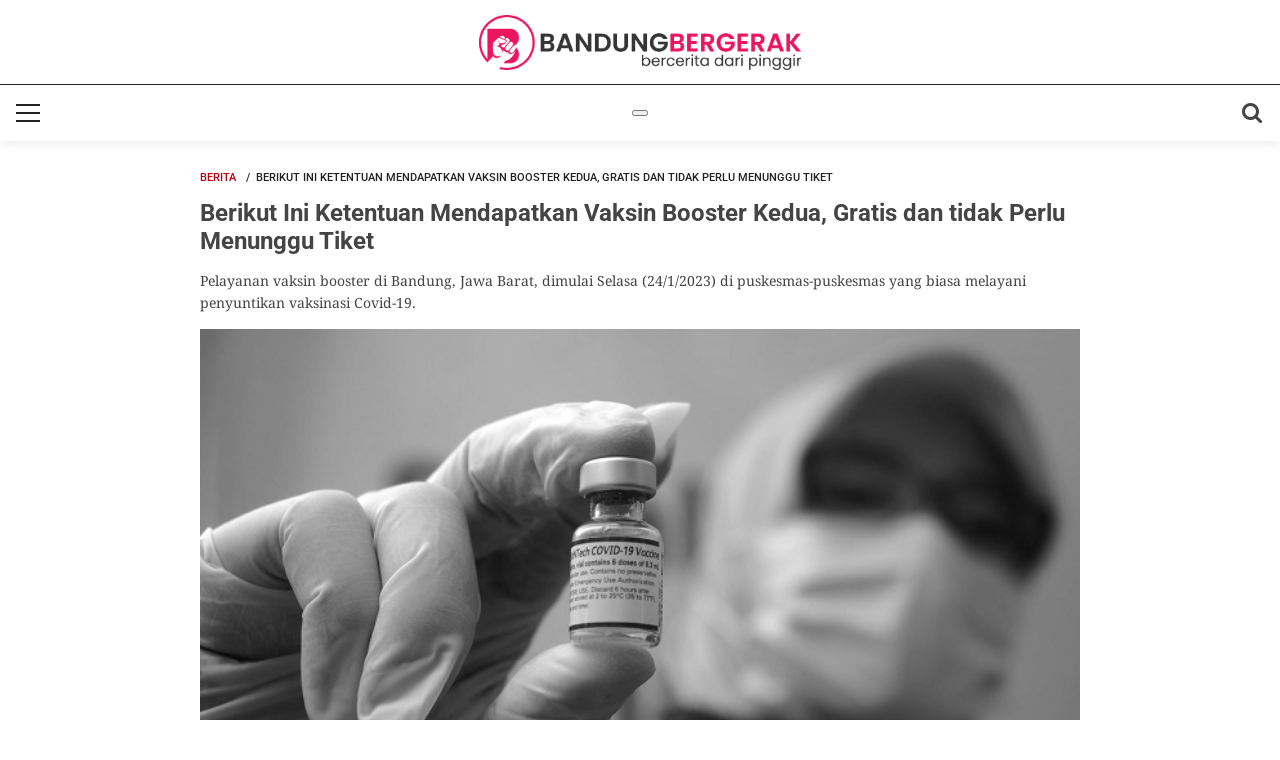

--- FILE ---
content_type: text/html; charset=UTF-8
request_url: https://bandungbergerak.id/article/detail/14956/berikut-ini-ketentuan-mendapatkan-vaksin-booster-kedua-gratis-dan-tidak-perlu-menunggu-tiket
body_size: 10690
content:
<!doctype html>
<html lang="id-ID" class="no-js">

<head>
    <meta charset="UTF-8">
    <meta http-equiv="X-UA-Compatible" content="IE=Edge">
    <meta name="viewport" content="width=device-width, initial-scale=1">
    <meta name="msvalidate.01" content="AEB32720EA67A785260953522863F177" />
    <link rel="stylesheet" href="https://bandungbergerak.id/assets/css/mybase.css?v=1.6" type="text/css" media="screen" /> <!-- CSS reset -->
    <link rel="stylesheet" href="https://bandungbergerak.id/assets/css/font-awesome.css" type="text/css" media="screen" />
    <link rel="stylesheet" href="https://bandungbergerak.id/assets/css/slider.css" type="text/css" media="screen" />
    <link rel="stylesheet" href="https://bandungbergerak.id/assets/css/menu-mobile.css" type="text/css" media="screen" />
    <link rel="stylesheet" href="https://bandungbergerak.id/assets/css/mobile.css?v=1.1" type="text/css" media="screen" />
    <link rel="shortcut icon" href="https://bandungbergerak.id/assets/images/BANLOGO BB ICON ONLY TRANSPARANT (1).png" type="image/x-icon">
    
    <style type="text/css">@font-face {font-family:Noto Serif;font-style:normal;font-weight:400;src:url(/cf-fonts/v/noto-serif/5.0.18/latin/wght/normal.woff2);unicode-range:U+0000-00FF,U+0131,U+0152-0153,U+02BB-02BC,U+02C6,U+02DA,U+02DC,U+0304,U+0308,U+0329,U+2000-206F,U+2074,U+20AC,U+2122,U+2191,U+2193,U+2212,U+2215,U+FEFF,U+FFFD;font-display:swap;}@font-face {font-family:Noto Serif;font-style:normal;font-weight:400;src:url(/cf-fonts/v/noto-serif/5.0.18/latin-ext/wght/normal.woff2);unicode-range:U+0100-02AF,U+0304,U+0308,U+0329,U+1E00-1E9F,U+1EF2-1EFF,U+2020,U+20A0-20AB,U+20AD-20CF,U+2113,U+2C60-2C7F,U+A720-A7FF;font-display:swap;}@font-face {font-family:Noto Serif;font-style:normal;font-weight:400;src:url(/cf-fonts/v/noto-serif/5.0.18/vietnamese/wght/normal.woff2);unicode-range:U+0102-0103,U+0110-0111,U+0128-0129,U+0168-0169,U+01A0-01A1,U+01AF-01B0,U+0300-0301,U+0303-0304,U+0308-0309,U+0323,U+0329,U+1EA0-1EF9,U+20AB;font-display:swap;}@font-face {font-family:Noto Serif;font-style:normal;font-weight:400;src:url(/cf-fonts/v/noto-serif/5.0.18/greek/wght/normal.woff2);unicode-range:U+0370-03FF;font-display:swap;}@font-face {font-family:Noto Serif;font-style:normal;font-weight:400;src:url(/cf-fonts/v/noto-serif/5.0.18/cyrillic-ext/wght/normal.woff2);unicode-range:U+0460-052F,U+1C80-1C88,U+20B4,U+2DE0-2DFF,U+A640-A69F,U+FE2E-FE2F;font-display:swap;}@font-face {font-family:Noto Serif;font-style:normal;font-weight:400;src:url(/cf-fonts/v/noto-serif/5.0.18/greek-ext/wght/normal.woff2);unicode-range:U+1F00-1FFF;font-display:swap;}@font-face {font-family:Noto Serif;font-style:normal;font-weight:400;src:url(/cf-fonts/v/noto-serif/5.0.18/cyrillic/wght/normal.woff2);unicode-range:U+0301,U+0400-045F,U+0490-0491,U+04B0-04B1,U+2116;font-display:swap;}@font-face {font-family:Noto Serif;font-style:normal;font-weight:700;src:url(/cf-fonts/v/noto-serif/5.0.18/greek/wght/normal.woff2);unicode-range:U+0370-03FF;font-display:swap;}@font-face {font-family:Noto Serif;font-style:normal;font-weight:700;src:url(/cf-fonts/v/noto-serif/5.0.18/latin/wght/normal.woff2);unicode-range:U+0000-00FF,U+0131,U+0152-0153,U+02BB-02BC,U+02C6,U+02DA,U+02DC,U+0304,U+0308,U+0329,U+2000-206F,U+2074,U+20AC,U+2122,U+2191,U+2193,U+2212,U+2215,U+FEFF,U+FFFD;font-display:swap;}@font-face {font-family:Noto Serif;font-style:normal;font-weight:700;src:url(/cf-fonts/v/noto-serif/5.0.18/latin-ext/wght/normal.woff2);unicode-range:U+0100-02AF,U+0304,U+0308,U+0329,U+1E00-1E9F,U+1EF2-1EFF,U+2020,U+20A0-20AB,U+20AD-20CF,U+2113,U+2C60-2C7F,U+A720-A7FF;font-display:swap;}@font-face {font-family:Noto Serif;font-style:normal;font-weight:700;src:url(/cf-fonts/v/noto-serif/5.0.18/greek-ext/wght/normal.woff2);unicode-range:U+1F00-1FFF;font-display:swap;}@font-face {font-family:Noto Serif;font-style:normal;font-weight:700;src:url(/cf-fonts/v/noto-serif/5.0.18/vietnamese/wght/normal.woff2);unicode-range:U+0102-0103,U+0110-0111,U+0128-0129,U+0168-0169,U+01A0-01A1,U+01AF-01B0,U+0300-0301,U+0303-0304,U+0308-0309,U+0323,U+0329,U+1EA0-1EF9,U+20AB;font-display:swap;}@font-face {font-family:Noto Serif;font-style:normal;font-weight:700;src:url(/cf-fonts/v/noto-serif/5.0.18/cyrillic-ext/wght/normal.woff2);unicode-range:U+0460-052F,U+1C80-1C88,U+20B4,U+2DE0-2DFF,U+A640-A69F,U+FE2E-FE2F;font-display:swap;}@font-face {font-family:Noto Serif;font-style:normal;font-weight:700;src:url(/cf-fonts/v/noto-serif/5.0.18/cyrillic/wght/normal.woff2);unicode-range:U+0301,U+0400-045F,U+0490-0491,U+04B0-04B1,U+2116;font-display:swap;}@font-face {font-family:Roboto;font-style:normal;font-weight:100;src:url(/cf-fonts/s/roboto/5.0.11/latin-ext/100/normal.woff2);unicode-range:U+0100-02AF,U+0304,U+0308,U+0329,U+1E00-1E9F,U+1EF2-1EFF,U+2020,U+20A0-20AB,U+20AD-20CF,U+2113,U+2C60-2C7F,U+A720-A7FF;font-display:swap;}@font-face {font-family:Roboto;font-style:normal;font-weight:100;src:url(/cf-fonts/s/roboto/5.0.11/latin/100/normal.woff2);unicode-range:U+0000-00FF,U+0131,U+0152-0153,U+02BB-02BC,U+02C6,U+02DA,U+02DC,U+0304,U+0308,U+0329,U+2000-206F,U+2074,U+20AC,U+2122,U+2191,U+2193,U+2212,U+2215,U+FEFF,U+FFFD;font-display:swap;}@font-face {font-family:Roboto;font-style:normal;font-weight:100;src:url(/cf-fonts/s/roboto/5.0.11/vietnamese/100/normal.woff2);unicode-range:U+0102-0103,U+0110-0111,U+0128-0129,U+0168-0169,U+01A0-01A1,U+01AF-01B0,U+0300-0301,U+0303-0304,U+0308-0309,U+0323,U+0329,U+1EA0-1EF9,U+20AB;font-display:swap;}@font-face {font-family:Roboto;font-style:normal;font-weight:100;src:url(/cf-fonts/s/roboto/5.0.11/cyrillic/100/normal.woff2);unicode-range:U+0301,U+0400-045F,U+0490-0491,U+04B0-04B1,U+2116;font-display:swap;}@font-face {font-family:Roboto;font-style:normal;font-weight:100;src:url(/cf-fonts/s/roboto/5.0.11/greek-ext/100/normal.woff2);unicode-range:U+1F00-1FFF;font-display:swap;}@font-face {font-family:Roboto;font-style:normal;font-weight:100;src:url(/cf-fonts/s/roboto/5.0.11/greek/100/normal.woff2);unicode-range:U+0370-03FF;font-display:swap;}@font-face {font-family:Roboto;font-style:normal;font-weight:100;src:url(/cf-fonts/s/roboto/5.0.11/cyrillic-ext/100/normal.woff2);unicode-range:U+0460-052F,U+1C80-1C88,U+20B4,U+2DE0-2DFF,U+A640-A69F,U+FE2E-FE2F;font-display:swap;}@font-face {font-family:Roboto;font-style:normal;font-weight:300;src:url(/cf-fonts/s/roboto/5.0.11/latin/300/normal.woff2);unicode-range:U+0000-00FF,U+0131,U+0152-0153,U+02BB-02BC,U+02C6,U+02DA,U+02DC,U+0304,U+0308,U+0329,U+2000-206F,U+2074,U+20AC,U+2122,U+2191,U+2193,U+2212,U+2215,U+FEFF,U+FFFD;font-display:swap;}@font-face {font-family:Roboto;font-style:normal;font-weight:300;src:url(/cf-fonts/s/roboto/5.0.11/cyrillic-ext/300/normal.woff2);unicode-range:U+0460-052F,U+1C80-1C88,U+20B4,U+2DE0-2DFF,U+A640-A69F,U+FE2E-FE2F;font-display:swap;}@font-face {font-family:Roboto;font-style:normal;font-weight:300;src:url(/cf-fonts/s/roboto/5.0.11/latin-ext/300/normal.woff2);unicode-range:U+0100-02AF,U+0304,U+0308,U+0329,U+1E00-1E9F,U+1EF2-1EFF,U+2020,U+20A0-20AB,U+20AD-20CF,U+2113,U+2C60-2C7F,U+A720-A7FF;font-display:swap;}@font-face {font-family:Roboto;font-style:normal;font-weight:300;src:url(/cf-fonts/s/roboto/5.0.11/vietnamese/300/normal.woff2);unicode-range:U+0102-0103,U+0110-0111,U+0128-0129,U+0168-0169,U+01A0-01A1,U+01AF-01B0,U+0300-0301,U+0303-0304,U+0308-0309,U+0323,U+0329,U+1EA0-1EF9,U+20AB;font-display:swap;}@font-face {font-family:Roboto;font-style:normal;font-weight:300;src:url(/cf-fonts/s/roboto/5.0.11/greek-ext/300/normal.woff2);unicode-range:U+1F00-1FFF;font-display:swap;}@font-face {font-family:Roboto;font-style:normal;font-weight:300;src:url(/cf-fonts/s/roboto/5.0.11/cyrillic/300/normal.woff2);unicode-range:U+0301,U+0400-045F,U+0490-0491,U+04B0-04B1,U+2116;font-display:swap;}@font-face {font-family:Roboto;font-style:normal;font-weight:300;src:url(/cf-fonts/s/roboto/5.0.11/greek/300/normal.woff2);unicode-range:U+0370-03FF;font-display:swap;}@font-face {font-family:Roboto;font-style:normal;font-weight:400;src:url(/cf-fonts/s/roboto/5.0.11/vietnamese/400/normal.woff2);unicode-range:U+0102-0103,U+0110-0111,U+0128-0129,U+0168-0169,U+01A0-01A1,U+01AF-01B0,U+0300-0301,U+0303-0304,U+0308-0309,U+0323,U+0329,U+1EA0-1EF9,U+20AB;font-display:swap;}@font-face {font-family:Roboto;font-style:normal;font-weight:400;src:url(/cf-fonts/s/roboto/5.0.11/cyrillic/400/normal.woff2);unicode-range:U+0301,U+0400-045F,U+0490-0491,U+04B0-04B1,U+2116;font-display:swap;}@font-face {font-family:Roboto;font-style:normal;font-weight:400;src:url(/cf-fonts/s/roboto/5.0.11/cyrillic-ext/400/normal.woff2);unicode-range:U+0460-052F,U+1C80-1C88,U+20B4,U+2DE0-2DFF,U+A640-A69F,U+FE2E-FE2F;font-display:swap;}@font-face {font-family:Roboto;font-style:normal;font-weight:400;src:url(/cf-fonts/s/roboto/5.0.11/latin/400/normal.woff2);unicode-range:U+0000-00FF,U+0131,U+0152-0153,U+02BB-02BC,U+02C6,U+02DA,U+02DC,U+0304,U+0308,U+0329,U+2000-206F,U+2074,U+20AC,U+2122,U+2191,U+2193,U+2212,U+2215,U+FEFF,U+FFFD;font-display:swap;}@font-face {font-family:Roboto;font-style:normal;font-weight:400;src:url(/cf-fonts/s/roboto/5.0.11/latin-ext/400/normal.woff2);unicode-range:U+0100-02AF,U+0304,U+0308,U+0329,U+1E00-1E9F,U+1EF2-1EFF,U+2020,U+20A0-20AB,U+20AD-20CF,U+2113,U+2C60-2C7F,U+A720-A7FF;font-display:swap;}@font-face {font-family:Roboto;font-style:normal;font-weight:400;src:url(/cf-fonts/s/roboto/5.0.11/greek/400/normal.woff2);unicode-range:U+0370-03FF;font-display:swap;}@font-face {font-family:Roboto;font-style:normal;font-weight:400;src:url(/cf-fonts/s/roboto/5.0.11/greek-ext/400/normal.woff2);unicode-range:U+1F00-1FFF;font-display:swap;}@font-face {font-family:Roboto;font-style:normal;font-weight:500;src:url(/cf-fonts/s/roboto/5.0.11/latin/500/normal.woff2);unicode-range:U+0000-00FF,U+0131,U+0152-0153,U+02BB-02BC,U+02C6,U+02DA,U+02DC,U+0304,U+0308,U+0329,U+2000-206F,U+2074,U+20AC,U+2122,U+2191,U+2193,U+2212,U+2215,U+FEFF,U+FFFD;font-display:swap;}@font-face {font-family:Roboto;font-style:normal;font-weight:500;src:url(/cf-fonts/s/roboto/5.0.11/greek/500/normal.woff2);unicode-range:U+0370-03FF;font-display:swap;}@font-face {font-family:Roboto;font-style:normal;font-weight:500;src:url(/cf-fonts/s/roboto/5.0.11/vietnamese/500/normal.woff2);unicode-range:U+0102-0103,U+0110-0111,U+0128-0129,U+0168-0169,U+01A0-01A1,U+01AF-01B0,U+0300-0301,U+0303-0304,U+0308-0309,U+0323,U+0329,U+1EA0-1EF9,U+20AB;font-display:swap;}@font-face {font-family:Roboto;font-style:normal;font-weight:500;src:url(/cf-fonts/s/roboto/5.0.11/latin-ext/500/normal.woff2);unicode-range:U+0100-02AF,U+0304,U+0308,U+0329,U+1E00-1E9F,U+1EF2-1EFF,U+2020,U+20A0-20AB,U+20AD-20CF,U+2113,U+2C60-2C7F,U+A720-A7FF;font-display:swap;}@font-face {font-family:Roboto;font-style:normal;font-weight:500;src:url(/cf-fonts/s/roboto/5.0.11/cyrillic/500/normal.woff2);unicode-range:U+0301,U+0400-045F,U+0490-0491,U+04B0-04B1,U+2116;font-display:swap;}@font-face {font-family:Roboto;font-style:normal;font-weight:500;src:url(/cf-fonts/s/roboto/5.0.11/cyrillic-ext/500/normal.woff2);unicode-range:U+0460-052F,U+1C80-1C88,U+20B4,U+2DE0-2DFF,U+A640-A69F,U+FE2E-FE2F;font-display:swap;}@font-face {font-family:Roboto;font-style:normal;font-weight:500;src:url(/cf-fonts/s/roboto/5.0.11/greek-ext/500/normal.woff2);unicode-range:U+1F00-1FFF;font-display:swap;}@font-face {font-family:Roboto;font-style:normal;font-weight:700;src:url(/cf-fonts/s/roboto/5.0.11/latin/700/normal.woff2);unicode-range:U+0000-00FF,U+0131,U+0152-0153,U+02BB-02BC,U+02C6,U+02DA,U+02DC,U+0304,U+0308,U+0329,U+2000-206F,U+2074,U+20AC,U+2122,U+2191,U+2193,U+2212,U+2215,U+FEFF,U+FFFD;font-display:swap;}@font-face {font-family:Roboto;font-style:normal;font-weight:700;src:url(/cf-fonts/s/roboto/5.0.11/greek/700/normal.woff2);unicode-range:U+0370-03FF;font-display:swap;}@font-face {font-family:Roboto;font-style:normal;font-weight:700;src:url(/cf-fonts/s/roboto/5.0.11/latin-ext/700/normal.woff2);unicode-range:U+0100-02AF,U+0304,U+0308,U+0329,U+1E00-1E9F,U+1EF2-1EFF,U+2020,U+20A0-20AB,U+20AD-20CF,U+2113,U+2C60-2C7F,U+A720-A7FF;font-display:swap;}@font-face {font-family:Roboto;font-style:normal;font-weight:700;src:url(/cf-fonts/s/roboto/5.0.11/vietnamese/700/normal.woff2);unicode-range:U+0102-0103,U+0110-0111,U+0128-0129,U+0168-0169,U+01A0-01A1,U+01AF-01B0,U+0300-0301,U+0303-0304,U+0308-0309,U+0323,U+0329,U+1EA0-1EF9,U+20AB;font-display:swap;}@font-face {font-family:Roboto;font-style:normal;font-weight:700;src:url(/cf-fonts/s/roboto/5.0.11/greek-ext/700/normal.woff2);unicode-range:U+1F00-1FFF;font-display:swap;}@font-face {font-family:Roboto;font-style:normal;font-weight:700;src:url(/cf-fonts/s/roboto/5.0.11/cyrillic/700/normal.woff2);unicode-range:U+0301,U+0400-045F,U+0490-0491,U+04B0-04B1,U+2116;font-display:swap;}@font-face {font-family:Roboto;font-style:normal;font-weight:700;src:url(/cf-fonts/s/roboto/5.0.11/cyrillic-ext/700/normal.woff2);unicode-range:U+0460-052F,U+1C80-1C88,U+20B4,U+2DE0-2DFF,U+A640-A69F,U+FE2E-FE2F;font-display:swap;}@font-face {font-family:Roboto;font-style:normal;font-weight:900;src:url(/cf-fonts/s/roboto/5.0.11/cyrillic/900/normal.woff2);unicode-range:U+0301,U+0400-045F,U+0490-0491,U+04B0-04B1,U+2116;font-display:swap;}@font-face {font-family:Roboto;font-style:normal;font-weight:900;src:url(/cf-fonts/s/roboto/5.0.11/greek-ext/900/normal.woff2);unicode-range:U+1F00-1FFF;font-display:swap;}@font-face {font-family:Roboto;font-style:normal;font-weight:900;src:url(/cf-fonts/s/roboto/5.0.11/latin/900/normal.woff2);unicode-range:U+0000-00FF,U+0131,U+0152-0153,U+02BB-02BC,U+02C6,U+02DA,U+02DC,U+0304,U+0308,U+0329,U+2000-206F,U+2074,U+20AC,U+2122,U+2191,U+2193,U+2212,U+2215,U+FEFF,U+FFFD;font-display:swap;}@font-face {font-family:Roboto;font-style:normal;font-weight:900;src:url(/cf-fonts/s/roboto/5.0.11/greek/900/normal.woff2);unicode-range:U+0370-03FF;font-display:swap;}@font-face {font-family:Roboto;font-style:normal;font-weight:900;src:url(/cf-fonts/s/roboto/5.0.11/latin-ext/900/normal.woff2);unicode-range:U+0100-02AF,U+0304,U+0308,U+0329,U+1E00-1E9F,U+1EF2-1EFF,U+2020,U+20A0-20AB,U+20AD-20CF,U+2113,U+2C60-2C7F,U+A720-A7FF;font-display:swap;}@font-face {font-family:Roboto;font-style:normal;font-weight:900;src:url(/cf-fonts/s/roboto/5.0.11/vietnamese/900/normal.woff2);unicode-range:U+0102-0103,U+0110-0111,U+0128-0129,U+0168-0169,U+01A0-01A1,U+01AF-01B0,U+0300-0301,U+0303-0304,U+0308-0309,U+0323,U+0329,U+1EA0-1EF9,U+20AB;font-display:swap;}@font-face {font-family:Roboto;font-style:normal;font-weight:900;src:url(/cf-fonts/s/roboto/5.0.11/cyrillic-ext/900/normal.woff2);unicode-range:U+0460-052F,U+1C80-1C88,U+20B4,U+2DE0-2DFF,U+A640-A69F,U+FE2E-FE2F;font-display:swap;}</style>
    <title>Berikut Ini Ketentuan Mendapatkan Vaksin Booster Kedua, Gratis...</title>
    <meta name="language" content="id" />
    <meta name="robots" content="index, follow" />
    <meta name="googlebot" content="index, follow" />
    <meta name="googlebot-news" content="index, follow" />
    <meta content="all" name="robots" />
    <meta name="title" content="Berikut Ini Ketentuan Mendapatkan Vaksin Booster Kedua, Gratis..." />
    <meta name="description" content="Pelayanan vaksin booster di Bandung, Jawa Barat, dimulai Selasa (24/1/2023)  di puskesmas-puskesmas yang biasa melayani penyuntikan vaksinasi Covid-19.
..." />
    <meta name="keywords" content="Vaksinasi,Vaksin Booster,COVID-19,Bandung,Jawa Barat,Puskesmas">
    <meta name="author" content="Iman Herdiana" />
    <meta name="publisher" content="BandungBergerak.id">
    <meta property="og:site_name" content="BandungBergerak.id">
    <meta property="og:type" content="article">
    <meta property="og:url" content="https://bandungbergerak.id/article/detail/14956/berikut-ini-ketentuan-mendapatkan-vaksin-booster-kedua-gratis-dan-tidak-perlu-menunggu-tiket">
    <meta property="og:title" content="Berikut Ini Ketentuan Mendapatkan Vaksin Booster Kedua, Gratis...">
    <meta property="og:description" content="Pelayanan vaksin booster di Bandung, Jawa Barat, dimulai Selasa (24/1/2023)  di puskesmas-puskesmas yang biasa melayani penyuntikan vaksinasi Covid-19.
...">
    <meta property="og:image" itemprop="image" content="https://bandungbergerak.id/cdn/5/9/4/7/5947_683x468.JPG">
    <link rel="canonical" href="https://bandungbergerak.id/article/detail/14956/berikut-ini-ketentuan-mendapatkan-vaksin-booster-kedua-gratis-dan-tidak-perlu-menunggu-tiket">
    <script nonce="b4nd0EnGBeR93rak" async src="https://pagead2.googlesyndication.com/pagead/js/adsbygoogle.js?client=ca-pub-7792546619987221"
     crossorigin="anonymous"></script>
    <script nonce="b4nd0EnGBeR93rak" data-ad-client="ca-pub-7792546619987221" async src="https://pagead2.googlesyndication.com/pagead/js/adsbygoogle.js"></script>
    
        <link rel="stylesheet" href="https://cdnjs.cloudflare.com/ajax/libs/fancybox/3.5.7/jquery.fancybox.min.css" integrity="sha512-H9jrZiiopUdsLpg94A333EfumgUBpO9MdbxStdeITo+KEIMaNfHNvwyjjDJb+ERPaRS6DpyRlKbvPUasNItRyw==" crossorigin="anonymous" />
        <style>
            .detail-in p a{
                color: #bf000c;
            }
            .ads-div ins.adsbygoogle[data-ad-status="unfilled"] {
                display: none !important;
            }
        </style>    <!-- Global site tag (gtag.js) - Google Analytics -->
    <script nonce="b4nd0EnGBeR93rak" async src="https://www.googletagmanager.com/gtag/js?id=G-2LBXQHBKM7"></script>
    <script nonce="b4nd0EnGBeR93rak">
        window.dataLayer = window.dataLayer || [];

        function gtag() {
            dataLayer.push(arguments);
        }
        gtag('js', new Date());

        gtag('config', 'G-2LBXQHBKM7');
    </script>

    <script nonce="b4nd0EnGBeR93rak" type='text/javascript' src='https://platform-api.sharethis.com/js/sharethis.js#property=605601f94d5573001844fdf6&product=sop' async='async'></script>

    <script nonce="b4nd0EnGBeR93rak" async type="application/javascript"
            src="https://news.google.com/swg/js/v1/swg-basic.js"></script>
    <script nonce="b4nd0EnGBeR93rak">
        (self.SWG_BASIC = self.SWG_BASIC || []).push( basicSubscriptions => {
            basicSubscriptions.init({
            type: "NewsArticle",
            isPartOfType: ["Product"],
            isPartOfProductId: "CAowktylDA:openaccess",
            clientOptions: { theme: "light", lang: "id" },
            });
        });
    </script>


    <style>
        #caption1 {
            display: flex;
            justify-content: space-between;
        }
        #st-1.st-hidden {
            opacity: 1 !important;
        }
    </style>

</head>

<body>
    <header class="header-desk">
        <div class="header-top hide_mobile">
            <h1 class="logo"><a href="/"><img src="https://bandungbergerak.id/assets/images/BANDUNG BERGERAK LOGO 2024 tanpa id.png"></a></h1>
        </div>
        <div class="header-bottom">
            <a id="cd-menu-trigger" href="#0"><span class="cd-menu-icon"></span></a>
            <a id="cd-search" class="search-icon" href="#0"><i class="fa fa-search fa-lg"></i></a>
            <div class="searchbox" style="display:none;">
                <div class="container smaller">
                    <div class="element-box overinput">
                        <form action="/search" method="get">
                            <input type="text" name="keyword" id="keyword" class="element-input" placeholder="search...">
                            <button class="icons right"><i class="fa fa-search"></i></button>
                        </form>
                    </div>
                </div>
            </div>
            <h1 class="logo-m hide_desktop"><img src="https://bandungbergerak.id/assets/images/BANDUNG BERGERAK LOGO 2024 tanpa id.png" style="height:40px;"></h1>
            <ul class="hastag hide_mobile">
                <li><button swg-standard-button="contribution"></button></li>
                            </ul>
        </div>
    </header>
    <nav id="cd-lateral-nav">
        <!--<ul class="cd-navigation">
    <li><a href="https://bandungbergerak.id/" class="">Home</a></li>
            	<li><a href="https://bandungbergerak.id/kanal/category/1/bandung" class=" ">Bandung</a></li>
                	<li><a href="https://bandungbergerak.id/kanal/category/2/esai" class=" ">Esai</a></li>
                	<li><a href="https://bandungbergerak.id/kanal/category/3/pendidikan" class=" ">Pendidikan</a></li>
                	<li><a href="https://bandungbergerak.id/kanal/category/4/keberagaman" class=" ">Keberagaman</a></li>
                	<li><a href="https://bandungbergerak.id/kanal/category/5/lingkungan-hidup" class=" ">Lingkungan Hidup</a></li>
                	<li><a href="https://bandungbergerak.id/kanal/category/6/indonesia" class=" ">Indonesia</a></li>
                	<li><a href="https://bandungbergerak.id/kanal/category/7/bergerak" class=" ">Bergerak</a></li>
                	<li><a href="https://bandungbergerak.id/kanal/category/8/data" class=" ">Data</a></li>
                	<li><a href="https://bandungbergerak.id/kanal/category/34/english" class=" ">English</a></li>
            
    
    <!--<li><a href="">Indeks</a></li>
</ul> <!-- cd-navigation -->

<ul class="cd-navigation">
    <li><a href="https://bandungbergerak.id/" class="current">Home</a></li>
	<li class="item-has-children"><a href="/bandung" class="current">Bandung</a>
        <ul class="sub-menu" style="display:block">
            <li><a href="/bandung/berita">Berita</a></li>
            <li><a href="/bandung/cerita">Cerita</a></li>
            <li><a href="/bandung/liputan-khusus">Lipsus</a></li>
            <li><a href="/bandung/foto">Foto</a></li>
            <li><a href="/bandung/video">Video</a></li>
            <li><a href="/bandung/podcast">Podcast</a></li>
            <li><a href="/bandung/agenda">Agenda</a></li>
        </ul>
    </li>
    <li class="item-has-children"><a href="/esai" class="current">Esai</a>
        <ul class="sub-menu" style="display:block">
            <li><a href="/esai/opini">Opini</a></li>
            <li><a href="/esai/narasi">Narasi</a></li>
            <li><a href="/esai/kolom">Kolom</a></li>
          
        </ul>
    </li>
    <li class="item-has-children"><a href="/pendidikan" class="current">Pendidikan</a>
        <ul class="sub-menu" style="display:block">
            <li><a href="/pendidikan/literasi">Literasi</a></li>
            <li><a href="/pendidikan/kampus">Kampus</a></li>
            <li><a href="/pendidikan/riset">Riset</a></li>
            <li><a href="/pendidikan/buku">Buku</a></li>
        </ul>
    </li>
    <li class="item-has-children"><a href="/keberagaman" class="current">Keberagaman</a>
        <ul class="sub-menu" style="display:block">
            <li><a href="/keberagaman/ham">HAM</a></li>
            <li><a href="/keberagaman/budaya">Budaya</a></li>
            <li><a href="/keberagaman/komunitas">Komunitas</a></li>
        </ul>
    </li>
    <!--<li class="item-has-children"><a href="/lingkungan-hidup" class="current">Lingkungan Hidup</a>-->
    <!--    <ul class="sub-menu" style="display:block">-->
    <!--        <li><a href="/lingkungan-hidup/ruang-terbuka-hijau">Ruang Terbuka Hijau</a></li>-->
    <!--        <li><a href="/lingkungan-hidup/ketahanan-pangan">Ketahanan Pangan</a></li>-->
    <!--        <li><a href="/lingkungan-hidup/pembangunan-berkelanjutan">Pembangunan Berkelanjutan</a></li>-->
    <!--    </ul>-->
    <!--</li>-->
    <!--<li class="item-has-children"><a href="/indonesia" class="current">Indonesia</a>-->
    <!--    <ul class="sub-menu" style="display:block">-->
    <!--        <li><a href="/indonesia/nusantara">Nusantara</a></li>-->
    <!--        <li><a href="/indonesia/dunia">Dunia</a></li>-->
    <!--    </ul>-->
    <!--</li>-->
    <li><a href="/lingkungan-hidup" class="current">Lingkungan Hidup</a>
    <li><a href="/indonesia" class="current">Indonesia</a>
    <li><a href="/bergerak" class="current"> Bergerak</a></li>
    <li class="item-has-children"><a href="/data" class="current">Data</a>
        <ul class="sub-menu" style="display:block">
            <li><a href="/data/publik">Publik</a></li>
            <li><a href="/data/pemerintah">Pemerintah</a></li>
            <li><a href="/data/arsip">Arsip</a></li>
        </ul>
    </li>
    <li><a href="/english" class="current"> English</a></li>
    <!--<li><a href="kanal.php">Indeks</a></li>-->
</ul> <!-- cd-navigation -->    </nav>

    <main class="cd-main-content">
        <div class="hide_desktop">
            <div class="tickers" style="display: none;">


                <ul class="" style="justify-content:flex-start;">
                    
                </ul>
            </div>
        </div><div class="container smaller padding-top-sm padding-bottom-sm">
    <div class="container-col overflow margin-bottom">
        <div class="col100">
            <div class="ads-div margin-bottom-sm">
            <!-- persegi_detail_1 -->
            <ins class="adsbygoogle"
                 style="display:block"
                 data-ad-client="ca-pub-7792546619987221"
                 data-ad-slot="9101870878"
                 data-ad-format="auto"
                 data-full-width-responsive="true"></ins>
            <script>
                 (adsbygoogle = window.adsbygoogle || []).push({});
            </script>
            </div>
            <ul class="sitemap">
                <li><a href="https://bandungbergerak.id/bandung/berita" class="fade">Berita</a></li>
                <li>Berikut Ini Ketentuan Mendapatkan Vaksin Booster Kedua, Gratis dan tidak Perlu Menunggu Tiket</li>
            </ul>
            <article class="detail-artikel">
                <div class="box-title-detail">
                    <h2 class="title t-left">Berikut Ini Ketentuan Mendapatkan Vaksin Booster Kedua, Gratis dan tidak Perlu Menunggu Tiket</h2>


                    <p class="title">Pelayanan vaksin booster di Bandung, Jawa Barat, dimulai Selasa (24/1/2023)  di puskesmas-puskesmas yang biasa melayani penyuntikan vaksinasi Covid-19.

</p>

                    
                    

                    
                </div>
                
                    <figure>
                        <div class="box-foto-detail">
                            <div class="foto-detail">

                                <a href="https://bandungbergerak.id/cdn/5/9/4/7/5947.JPG" data-fancybox="images" data-width="2048" data-height="1365" data-caption="Petugas kesehatan menunjukkanvaksin Covid-19 Pfizer di Taman Dewi Sartika, Bandung, Jawa Barat, 18 Oktober 2022. (Foto: Prima Mulia/BandungBergerak.id)">
                                    <img id="zoom_01" src="https://bandungbergerak.id/cdn/5/9/4/7/5947.JPG" alt="" />
                                </a>


                            </div>

                            <figcaption class="caption t-left">
                                Petugas kesehatan menunjukkanvaksin Covid-19 Pfizer di Taman Dewi Sartika, Bandung, Jawa Barat, 18 Oktober 2022. (Foto: Prima Mulia/BandungBergerak.id)                            </figcaption>

                            <br>

                            <!-- <div class="col-penulis-detail margin-bottom-no">
                            <div class="img-penulis"><img src="//bandungbergerak.id/cms/uploads/penulis/5/2/52_300x206.jpg"></div>
                            <div class="title-penulis">
                           
                              <a href="https://bandungbergerak.id/writer/52/iman-herdiana"> <h4 class="name cl-red">Iman Herdiana</h4></a>
                              <p class="desc">Editor BandungBergerak.id, bisa dihubungi melalui email: imanha272@gmail.com. </p>
                            </div>
                        </div>-->
                        </div>
                    </figure>
                
                
                    <h4 class="date">Penulis <a style="color: #bf000c !important;" href="https://bandungbergerak.id/writer/52/iman-herdiana">Iman Herdiana</a><span style="margin-left:10px;">24 Januari 2023 </span></h4>


                                <br>
                <div class="detail-in">
                    <p><strong>BandungBergerak.id</strong><strong style="color: #999;"> -&nbsp;</strong>Pemerintah mengumumkan <a href="https://bandungbergerak.id/article/detail/14845/agenda-bandung-jadwal-vaksinasi-covid-19-dosis-1-dan-2-maupun-vaksin-booster-di-puskesmas-puskesmas-mulai-3-januari-2023" target="_blank" rel="noopener noreferrer"><span style="text-decoration: underline;">pemberian vaksin booster</span></a> (Covid-19) kedua untuk masyarakat sudah bisa diberikan mulai pekan ini. Di Bandung, Jawa Barat, pemberian vaksin booster dimulai Selasa (24/1/2023) di puskesmas-puskesmas yang yang biasa melayani penyuntikan vaksinasi Covid-19.</p>
<p>Juru bicara Kementerian Kesehatan, Muhammad Syahril, mengatakan masyarakat yang membutuhkan layanan vaksin booster kedua tidak perlu menunggu tiket terlebih dahulu. Hal ini dilakukan sebagai upaya percepatan vaksinasi sekaligus meningkatkan proteksi masyarakat Indonesia dari Covid-19.</p>
    <div class="ads-div margin-bottom-sm">
    <ins class="adsbygoogle"
     style="display:block; text-align:center;"
     data-ad-layout="in-article"
     data-ad-format="fluid"
     data-ad-client="ca-pub-7792546619987221"
     data-ad-slot="3842531687"></ins>
    <script>
         (adsbygoogle = window.adsbygoogle || []).push({});
    </script>
    </div>
<p>''Dalam satu sampai dua minggu kedepan, masyarakat usia lebih dari 18 tahun sudah <a href="https://bandungbergerak.id/article/detail/14639/jadwal-vaksinasi-covid-19-di-puskesmas-puskesmas-kota-bandung-jangkauan-vaksin-booster-masih-di-bawah-50-persen" target="_blank" rel="noopener noreferrer"><span style="text-decoration: underline;">dapat vaksin booster</span></a> kedua tanpa menunggu tiket/undangan. Untuk pencatatan masih dilakukan manual sambil menunggu pcare dan Peduli Lindungi disiapkan,'' ujar Syahril, dikutip dari laman Kemkes RI.</p>
<p>Aturan ini tertuang dalam Surat Edaran Nomor HK.02.02/C/380/2023 Tentang Vaksinasi COVID-19 Dosis Booster Ke-2 Bagi kelompok Masyarakat Umum, yang ditetapkan oleh Dirjen Pencegahan dan Pengendalian Penyakit pada 20 Januari 2023, sebagai berikut:</p>
<p>Vaksinasi Covid-19 dosis booster kedua dapat diberikan kepada semua masyarakat umum (usia 18 tahun ke atas) mulai 24 Januari 2023.</p>
<p>Adapun jenis vaksin yang dapat digunakan adalah <a href="https://bandungbergerak.id/article/topic/62/Vaksin-Covid" target="_blank" rel="noopener noreferrer"><span style="text-decoration: underline;">vaksin Covid-19</span></a> yang telah mendapat Persetujuan Penggunaan Dalam Kondisi Darurat atau Emergency Use Authorization (EUA) dari Badan Pengawas Obat dan Makanan (BPOM) dan memperhatikan vaksin yang ada.</p>
<p>Berikut adalah regimen vaksin yang dapat digunakan untuk vaksinasi booster kedua:</p>
<p>1. Kombinasi untuk booster pertama Sinovac</p>
<p>AstraZeneca diberikan separuh dosis (half dose) atau 0,25 ml</p>
<p>Pfizer diberikan separuh dosis (half dose) atau 0,15 ml</p>
<p>Moderna diberikan dosis penuh (full dose) atau 0,5 ml</p>
<p>Sinopharm diberikan dosis penuh (full dose) atau 0,5 ml</p>
<p>Sinovac diberikan dosis penuh (full dose) atau 0,5 ml</p>
<p>Zifivax dosis penuh (full dose) atau 0,5 ml</p>
<p>Indovac diberikan dosis penuh (full dose) atau 0,5 ml</p>
<p>Inavac dosis penuh (full dose) atau 0,5 ml</p>
<p>2. Kombinasi untuk booster pertama AstraZeneca</p>
<p>Moderna diberikan separuh dosis (half dose) atau 0,25 ml</p>
<p>Pfizer diberikan separuh dosis (half dose) atau 0,15 ml</p>
<p>AstraZeneca diberikan dosis penuh (full dose) atau 0,5 ml</p>
<p>3. Kombinasi untuk booster pertama Pfizer</p>
<p>Pfizer diberikan dosis penuh (full dose) atau 0,3 ml</p>
<p>Moderna diberikan separuh dosis (half dose) atau 0,25 ml</p>
<p>AstraZeneca diberikan dosis penuh (full dose) atau 0,5 ml</p>
<p>4. Kombinasi untuk booster pertama Moderna</p>
<p>Moderna diberikan separuh dosis (half dose) atau 0,25 ml</p>
<p>Pfizer diberikan separuh dosis (half dose) atau 0,15 ml</p>
<p>5. Kombinasi untuk booster pertama Janssen (J&amp;J)</p>
<p>Janssen (J&amp;J) diberikan dosis penuh (full dose) atau 0,5 ml</p>
<p>Pfizer diberikan dosis penuh (full dose) atau 0,3 ml</p>
<p>Moderna diberikan separuh dosis (half dose) atau 0,25 ml</p>
<p>6. Kombinasi untuk booster pertama Sinopharm</p>
<p>Sinopharm diberikan dosis penuh (full dose) atau 0,5 ml</p>
<p>Zivifax diberikan dosis penuh (full dose) atau 0,5 ml</p>
<p>7. Kombinasi untuk booster pertama Covovax</p>
<p>Covovax diberikan dosis penuh (full dose) atau 0,5 ml</p>
<p>Pemberian vaksinasi COVID-19 dosis booster kedua diberikan dengan jarak waktu enam bulan sejak vaksinasi dosis booster pertama. Dan vaksinasi harus dilakukan di fasilitas pelayanan kesehatan dan/atau di pos pelayanan vaksinasi COVID-19, lanjut.</p>
<p>Syahril juga mengajak masyarakat yang belum vaksinasi maupun yang belum melengkapi dosis primer juga booster agar segera melakukan vaksinasi di fasilitas pelayanan kesehatan atau di pos pelayanan vaksinasi terdekat.</p>
<p>&ldquo;Kami mengimbau kepada masyarakat yang memang belum divaksinasi ataupun vaksinasinya belum lengkap, agar secepatnya dilengkapi. Jangan menunda dan jangan pilih-pilih vaksin, karena vaksinasi terbaik adalah vaksinasi yang dilakukan sekarang juga,'' ujar Syahril.</p>
<p style="margin: 5px 0; border-top: 2px solid #ddd; border-bottom: 1px solid #ddd; padding: 5px;"><strong>Baca Juga: </strong><a href="https://bandungbergerak.id/article/detail/14951/jalan-sukses-bagi-penderita-psikosomatis" target="_blank" style="border-left: 5px solid #ddd; background: #f8f8f8; padding: 3px 10px; display: block; margin-bottom: 5px;" rel="noopener noreferrer">Jalan Sukses bagi Penderita Psikosomatis<br /></a><a href="https://bandungbergerak.id/article/detail/14952/tahun-baru-imlek-sebagai-momentum-menegakkan-toleransi-di-kota-bandung" target="_blank" style="border-left: 5px solid #ddd; background: #f8f8f8; padding: 3px 10px; display: block; margin-bottom: 5px;" rel="noopener noreferrer">Tahun Baru Imlek sebagai Momentum Menegakkan Toleransi di Kota Bandung<br /></a><a href="https://bandungbergerak.id/article/detail/14934/mengatasi-banjir-di-kota-bandung-tidak-cukup-dengan-rumah-pompa-drainase-harus-ditambah" target="_blank" style="border-left: 5px solid #ddd; background: #f8f8f8; padding: 3px 10px; display: block; margin-bottom: 5px;" rel="noopener noreferrer">Mengatasi Banjir di Kota Bandung tidak Cukup dengan Rumah Pompa, Drainase Harus Ditambah<br /></a></p>
<p><strong>Pendaftaran Vaksin Covid 19 di Bandung</strong></p>
<p>Menindaklanjut surat edaran Kemkes, Dinas Kesehatan (Dinkes) Kota Bandung mulai menyediakan vaksinasi Covid-19 dosis keempat di puskesmas-puskesmasnya mulai 24 Januari 2023.</p>
<p>&ldquo;Puskesmas siap menerima permintaan masyarakat untuk vaksinasi penguat yang kedua. Hanya memang kami ingin melihat dulu seberapa besar animo masyarakat," kata Kepala Dinkes Kota Bandung, Anhar Hadian.</p>
<p>Anhar berharap, vaksinasi ini mendapat animo yang baik dari masyarakat karena merupakan bagian dari pencegahan Covid-19. Ia mengatakan, setiap puskesmas akan melaksanakan vaksinasi dosis penguat kedua setelah ada setidaknya 10 warga yang mendaftar. Untuk diketahui, setiap vial vaksin Covid-19 bisa digunakan untuk vaksinasi 10 orang.</p>
<p>"Kita lihat dulu, kalau misalnya baru ada tiga orang pasti kita tidak berani. Karena kalau kita suntikkan untuk tiga orang, pasti yang tujuh (dosis) terbuang. Paling kita kasih tahu untuk menunggu dua atau tiga hari," kata Anhar.</p>
<p>Secara teknis, puskesmas berkoordinasi dengan kelurahan dan kecamatan menyosialisasikan vaksinasi Covid-19 dosis keempat.</p>
<p>"Setiap puskesmas pasti sudah tahu, karena sudah melakukan vaksinasi selama dua tahun ini," katanya.</p>
<p>Sebagai informasi, saat ini masih ada persediaan 94 vial atau 940 dosis vaksin Covd-19 buatan Pfizer di Kota Bandung. Selain itu, Dinkes Kota Bandung akan mengajukan permintaan tambahan stok vaksin ke Pemerintah Provinsi Jawa Barat jika diperlukan.</p>
<p>Sesuai surat edaran Kementerian Kesehatan, vaksinasi Covid-19 dosis keempat atau dosis penguat kedua dapat diberikan enam bulan setelah vaksinasi dosis penguat pertama.</p>
<p><strong>Vaksin Booster Jawa Barat</strong></p>
<p>Plt. Kepala Dinas Kesehatan (Dinkes) Provinsi Jabar Nina Susana menjelaskan, jenis vaksin booster kedua atau keempat akan menyesuaikan dengan jenis vaksin yang diterima masyarakat pada booster pertama atau dosis ketiga. Misalnya, masyarakat yang menerima vaksin Covid-19 Astra Zeneca pada vaksinasi booster pertama dapat menerima vaksin Astra Zeneca, Pfizer, atau Moderna.</p>
<p>Sedangkan masyarakat yang menerima vaksin Covid-19 Sinovac pada vaksinasi booster pertama dapat menerima vaksin Astra Zeneca, Pfizer, Moderna, Sinopharm, Sinovac, Zifivax, Indovac, atau Navac. Masyarakat yang menerima vaksin COVID-19 Pfizer pada vaksinasi booster pertama dapat menerima vaksin Astra Zeneca, Pfizer, atau Moderna.</p>
<p>Kemudian, masyarakat yang menerima vaksin Covid-19 Janssen (J&amp;J) pada vaksinasi booster pertama dapat menerima vaksin Janssen (J&amp;J), Pfizer, atau Moderna. Masyarakat yang menerima vaksin Covid-19 Sinopharm pada vaksinasi booster pertama dapat menerima vaksin Sinopharm atau Zifivax.</p>
<p>Sementara masyarakat yang menerima vaksin Covid-19 Moderna pada vaksinasi booster pertama dapat menerima vaksin Moderna atau Pfizer. Terakhir, masyarakat yang menerima vaksin Covid-19 Covovax pada vaksinasi booster pertama hanya dapat menerima vaksin Covovax.</p>
<p>"Vaksinasi Covid-19 dosis booster kedua atau dosis keempat tersebut diberikan dengan interval enam bulan sejak vaksinasi dosis booster pertama," kata Nina.</p>
<p>Nina juga melaporkan bahwa total sasaran vaksinasi Covid-19 di Jawa Barat mencapai 42.610.134 jiwa. Berdasarkan KPCPEN (pen-proud.udata.id) per Minggu (22/1/2023) pukul 16:00 WIB, cakupan vaksinasi dosis 1 di Jabar mencapai 86,32 persen, dosis 2 sebesar 76,44 persen, dosis 3 mencapai 47,57 persen, dan dosis 4 sebesar 4,53 persen.</p>
<p>"Pemda Provinsi Jabar berkomitmen untuk menggenjot capaian vaksinasi Covid-19 sebagai upaya meningkatkan proteksi masyarakat&nbsp; Jabar dari Covid-19," ucap Nina.</p>                </div>
                <figcaption class="caption t-left"></figcaption>
                <figcaption class="caption t-left">
                    Editor: Redaksi                </figcaption>
                <br />
                
                <div class="box-banner">
                	<a href="/dukung-kami"><img src="https://bandungbergerak.id/assets/images/banner-dukung.jpg" style="width: 100%"></a>
                </div>
                
                <!-- ShareThis BEGIN -->
                <div class="sharethis-inline-share-buttons"></div><!-- ShareThis END -->


            </article>
            <div class="margin-bottom">
                <p class="margin-bottom-xs"><strong>COMMENTS</strong></p>

                <div width="100%" class="fb-comments" data-href="https://bandungbergerak.id/article/detail/14956/berikut-ini-ketentuan-mendapatkan-vaksin-booster-kedua-gratis-dan-tidak-perlu-menunggu-tiket" data-numposts="5"></div>
                <div id="fb-root"></div>
            </div>
            
        </div>
    </div>
</div><footer class="footer">
    <div class="footer-menu">
        <ul class="row-list row9 pad10 list-foot-menu">
            <li>
                <div class="box-footer">
                    <h4 class="fsub-menu"><a href="/bandung" class="cl-red">Bandung</a></h4>
                    <p class="fmenu"><a href="/bandung/berita" class="fade">Berita</a></p>
                    <p class="fmenu"><a href="/bandung/cerita" class="fade">Cerita</a></p>
                    <p class="fmenu"><a href="/bandung/liputan-khusus" class="fade">Liputan Khusus</a></p>
                    <p class="fmenu"><a href="/bandung/foto" class="fade">Foto</a></p>
                    <p class="fmenu"><a href="/bandung/video" class="fade">Video</a></p>
                    <p class="fmenu"><a href="/bandung/podcast" class="fade">Podcast</a></p>
                    <p class="fmenu"><a href="/bandung/agenda" class="fade">Agenda</a></p>
                </div>
            </li>
            <li>
                <div class="box-footer">
                    <h4 class="fsub-menu"><a href="/esai" class="cl-red">Esai</a></h4>
                    <p class="fmenu"><a href="/esai/opini" class="fade">Opini</a></p>
                    <p class="fmenu"><a href="/esai/narasi" class="fade">Narasi</a></p>
                    <p class="fmenu"><a href="/esai/kolom" class="fade">Kolom</a></p>
                    
                </div>
            </li>
            <li>
                <div class="box-footer">
                    <h4 class="fsub-menu"><a href="/pendidikan" class="cl-red">Pendidikan</a></h4>
                    <p class="fmenu"><a href="/pendidikan/literasi" class="fade">Literasi</a></p>
                    <p class="fmenu"><a href="/pendidikan/kampus" class="fade">Kampus</a></p>
                    <p class="fmenu"><a href="/pendidikan/riset" class="fade">Riset</a></p>
                    <p class="fmenu"><a href="/pendidikan//buku" class="fade">Buku</a></p>
                </div>
            </li>
            <li>
                <div class="box-footer">
                    <h4 class="fsub-menu"><a href="/keberagaman" class="cl-red">Keberagaman</a></h4>
                    <p class="fmenu"><a href="/keberagaman/ham" class="fade">HAM</a></p>
                    <p class="fmenu"><a href="/keberagaman/budaya" class="fade">Budaya</a></p>
                    <p class="fmenu"><a href="/keberagaman/komunitas" class="fade">Komunitas</a></p>
                </div>
            </li>

            <li>
                <div class="box-footer">
                    <h4 class="fsub-menu"><a href="/lingkungan-hidup" class="cl-red">Lingkungan Hidup</a></h4>
                    <!--<p class="fmenu"><a href="/lingkungan-hidup/ruang-terbuka-hijau" class="fade">Ruang Terbuka Hijau</a></p>-->
                    <!--<p class="fmenu"><a href="/lingkungan-hidup/ketahanan-pangan" class="fade">Ketahanan Pangan</a></p>-->
                    <!--<p class="fmenu"><a href="/lingkungan-hidup/pembangunan-berkelanjutan" class="fade">Pembangunan Berkelanjutan</a></p>-->
                </div>
            </li>
            <li>
                <div class="box-footer">
                    <h4 class="fsub-menu"><a href="/indonesia" class="cl-red">Indonesia</a></h4>
                    <!--<p class="fmenu"><a href="/indonesia/nusantara" class="fade">Nusantara</a></p>-->
                    <!--<p class="fmenu"><a href="/indonesia/dunia" class="fade">Dunia</a></p>-->
                </div>
            </li>
            <li>
                <div class="box-footer">
                    <h4 class="fsub-menu"><a href="/bergerak" class="cl-red">Bergerak</a></h4>
                </div>
            </li>
            <li>
                <div class="box-footer">
                    <h4 class="fsub-menu"><a href="/data" class="cl-red">Data</a></h4>
                    <p class="fmenu"><a href="/data/publik" class="fade">Publik</a></p>
                    <p class="fmenu"><a href="/data/pemerintah" class="fade">Pemerintah</a></p>
                    <p class="fmenu"><a href="/data/arsip" class="fade">Arsip</a></p>
                </div>
            </li>
            <li>
                <div class="box-footer">
                    <h4 class="fsub-menu"><a href="/english" class="cl-red">English</a></h4>
                </div>
            </li>
        </ul>
    </div>
    <div class="footer2">
        <div class="footer-bot">
            <a href="/tentang" class="tentang fade">Tentang BandungBergerak.id</a>
            <a href="/tim-kami" class="fade">Tim Kami</a>
            <a href="/pedoman" class="fade">Pedoman Media Siber</a>
            <a href="/kirim-karya" class="fade">Kirim Karya</a>
            <a href="/dukung-kami" class="fade">Dukung Kami</a>
        </div>
    </div>
</footer>
</main>

<div class="box-search popup" style="display:none; top: 10%">
<div class="out-login">
<div class="box-login detail-artikel detail-in" style="overflow: auto;border-radius: 8px; width: 100%">
<p>BandungBergerak.id menerima dengan tangan terbuka tulisan berbentuk esai dari siapa pun tanpa membeda-bedakan latar belakang. Kami justru berharap agar situs ini menjadi wadah pertukaran gagasan.&nbsp;</p>
<p>Ada beberapa hal yang bisa dijadikan panduan, yakni:</p>
<ol>
<li>Esai, sepanjang 800-1.200 kata, ditulis dalam dokumen Word yang lampirkan di surat elektronik (email)</li>
<li>Jika memungkinkan sertakan foto atau ilustrasi yang dilengkapi dengan keterangan (caption) dan sumbernya</li>
<li>Menjunjung tinggi kebebasan berpendapat dan pertukaran gagasan secara sehat, kami menolak esai yang memuat ujaran kebencian serta ekploitatif terkait suku, agama, ras, dan golongan</li>
<li>Esai merupakan karya asli penulis dan bila di kemudian hari diketahui adanya plagiasi, pertanggungjawaban pertama-tama dipikul oleh penulis</li>
<li>Esai belum pernah ditayangkan di media lain yang bukan milik penulis sendiri</li>
<li>Dibagian akhir esai, masih di dokumen Word yang sama, sertakan keterangan tentang nama lengkap, alamat, nomor telepon (WhatsApp), dan biodata secukupnya</li>
<li>Lampirkan juga foto diri (tidak harus dalam sikap formal)</li>
<li>Kirimkan tulisan ke <a href="/cdn-cgi/l/email-protection" class="__cf_email__" data-cfemail="492b28272d3c272e2b2c3b2e2c3b282267202d092e24282025672a2624">[email&#160;protected]</a> dengan subjek: Esai_Nama Penulis_Judul</li>
</ol>
<p>BandungBergerak.id akan memberikan penghargaan dan sertifikat kepada penulis dua esai terpilih setiap bulannya. Penentuan esai terpilih, didasarkan pada mutu tulisan dan tingkat keterbacaan, merupakan kewenangan penuh Redaksi. &nbsp;</p>
<p>Dengan mengirimkan tulisan ke BandungBergerak.id, penulis menyepakati bahwa Redaksi memiliki kewenangan untuk menyunting tulisan. Sebisa mungkin kami akan memberikan tanggapan untuk setiap penulis yang telah mengirimkan esai mereka. Terlebih mereka yang esainya belum bisa dimuat. &nbsp;</p>
<p>Kami menunggu!&nbsp;</p>
</div>
</div>
</div>
<div class="block-all2 popup" style="display:none;"></div>


<script data-cfasync="false" src="/cdn-cgi/scripts/5c5dd728/cloudflare-static/email-decode.min.js"></script><script nonce="b4nd0EnGBeR93rak" src="https://bandungbergerak.id/assets/js/jquery-3.7.1.min.js"></script>
<script nonce="b4nd0EnGBeR93rak" src="https://bandungbergerak.id/assets/js/fix.js"></script>
<script nonce="b4nd0EnGBeR93rak" src="https://bandungbergerak.id/assets/js/fixmain.js"></script>
<script nonce="b4nd0EnGBeR93rak" src="https://bandungbergerak.id/assets/js/slider.js"></script>
<script nonce="b4nd0EnGBeR93rak" src="https://bandungbergerak.id/assets/js/main.js"></script>
<script nonce="b4nd0EnGBeR93rak" src="https://bandungbergerak.id/assets/js/all.js"></script>
<script nonce="b4nd0EnGBeR93rak" src="https://bandungbergerak.id/assets/js/ticker.min.js"></script>
// <script nonce="b4nd0EnGBeR93rak">
//   $(function() {
//     $('.tickers').jConveyorTicker({reverse_elm: true});
//   });
// </script>
<script nonce="b4nd0EnGBeR93rak">
$(document).ready(function() {			
var width = window.innerWidth || document.documentElement.clientWidth;
	if (width > 100) {
		$(".fixed-menu").stick_in_parent({offset_top:0});
	}
});
</script>

<script nonce="b4nd0EnGBeR93rak">
$(document).ready(function() {			
var width = window.innerWidth || document.documentElement.clientWidth;
	if (width > 100) {
		$(".fixed-right").stick_in_parent({offset_top:71});
	}
});
</script>


<script nonce="b4nd0EnGBeR93rak">
$(document).ready(function () {
    $('.searchbox').hide();
    $('.search-icon').click(function () {
		$(this).next('.searchbox').fadeToggle(200);
		$(this).find('i').toggleClass('fa-search fa-close');
		});
		
		$(".trigger-popup").click(function(){
						$(".popup").show();
					});
		$(".popup").click(function(){
						$(".popup").hide();
					});
					
});
</script>
<script nonce="b4nd0EnGBeR93rak">
	(function(d, s, id) {
		var js, fjs = d.getElementsByTagName(s)[0];
		if (d.getElementById(id)) return;
		js = d.createElement(s);
		js.id = id;
		js.src = "//connect.facebook.net/en_US/sdk.js#xfbml=1&version=v2.10&appId=1426324584127872";
		fjs.parentNode.insertBefore(js, fjs);
	}(document, 'script', 'facebook-jssdk'));
</script>
<script nonce="b4nd0EnGBeR93rak" type="text/javascript"> //<![CDATA[
  var tlJsHost = ((window.location.protocol == "https:") ? "https://secure.trust-provider.com/" : "http://www.trustlogo.com/");
  document.write(unescape("%3Cscript src='" + tlJsHost + "trustlogo/javascript/trustlogo.js' type='text/javascript'%3E%3C/script%3E"));
//]]></script>
<!-- <script nonce="b4nd0EnGBeR93rak" language="JavaScript" type="text/javascript">
  TrustLogo("https://www.positivessl.com/images/seals/positivessl_trust_seal_lg_222x54.png", "POSDV", "none");
</script> -->


    <script src="https://cdnjs.cloudflare.com/ajax/libs/fancybox/3.5.7/jquery.fancybox.min.js" integrity="sha512-uURl+ZXMBrF4AwGaWmEetzrd+J5/8NRkWAvJx5sbPSSuOb0bZLqf+tOzniObO00BjHa/dD7gub9oCGMLPQHtQA==" crossorigin="anonymous"></script>
  	<script type="text/javascript" src="https://cdn.rawgit.com/igorlino/elevatezoom-plus/1.1.6/src/jquery.ez-plus.js"></script>
  

    <script>
   
    $(`[data-fancybox="images"]`).fancybox({
      afterShow : function() {
        console.log(`ff`);
        $(".zoomContainer").remove();
          $("img #zoom_01").ezPlus({ 
            zoomType: "inner",
            cursor: "crosshair",
            zoomWindowFadeIn: 500,
            zoomWindowFadeOut: 750
          });
         
       
      },
      afterClose: function() {
        $(".zoomContainer").remove();
    }
    });
      
    </script>
			<script>
        var id = 14956;
        $(document).ready(function() {
				  $.ajax({
					  url: "/article/counter/14956",
            headers: {
                "X-Robots-Tag": "noindex"
            },
					  cache: false
				  })
        });
			</script>
		<script defer src="https://static.cloudflareinsights.com/beacon.min.js/vcd15cbe7772f49c399c6a5babf22c1241717689176015" integrity="sha512-ZpsOmlRQV6y907TI0dKBHq9Md29nnaEIPlkf84rnaERnq6zvWvPUqr2ft8M1aS28oN72PdrCzSjY4U6VaAw1EQ==" data-cf-beacon='{"version":"2024.11.0","token":"440572ced12a4ff3bc8eb96980833a5a","r":1,"server_timing":{"name":{"cfCacheStatus":true,"cfEdge":true,"cfExtPri":true,"cfL4":true,"cfOrigin":true,"cfSpeedBrain":true},"location_startswith":null}}' crossorigin="anonymous"></script>
</body>
</html>

--- FILE ---
content_type: text/html; charset=utf-8
request_url: https://www.google.com/recaptcha/api2/aframe
body_size: 265
content:
<!DOCTYPE HTML><html><head><meta http-equiv="content-type" content="text/html; charset=UTF-8"></head><body><script nonce="_hIaVZQeNbjS9ytpuUinOg">/** Anti-fraud and anti-abuse applications only. See google.com/recaptcha */ try{var clients={'sodar':'https://pagead2.googlesyndication.com/pagead/sodar?'};window.addEventListener("message",function(a){try{if(a.source===window.parent){var b=JSON.parse(a.data);var c=clients[b['id']];if(c){var d=document.createElement('img');d.src=c+b['params']+'&rc='+(localStorage.getItem("rc::a")?sessionStorage.getItem("rc::b"):"");window.document.body.appendChild(d);sessionStorage.setItem("rc::e",parseInt(sessionStorage.getItem("rc::e")||0)+1);localStorage.setItem("rc::h",'1768777477501');}}}catch(b){}});window.parent.postMessage("_grecaptcha_ready", "*");}catch(b){}</script></body></html>

--- FILE ---
content_type: text/css
request_url: https://bandungbergerak.id/assets/css/menu-mobile.css
body_size: 775
content:
#cd-lateral-nav::-webkit-scrollbar {width:6px; background:rgba(255,255,255,0.1);}
#cd-lateral-nav::-webkit-scrollbar-track {-webkit-box-shadow: inset 0 0 6px rgba(0,0,0,0.3);}
#cd-lateral-nav::-webkit-scrollbar-thumb {background-color:#666666;}
#cd-lateral-nav::-webkit-scrollbar:horizontal {height:6px;}
#cd-lateral-nav::-webkit-scrollbar:vertical {width:6px;}
#cd-menu-trigger {position:absolute; left:0;height:56px;width:56px;}
#cd-search {position:absolute; right:0;height:56px;width:56px; display:flex; align-items:center; justify-content:center;}
#cd-menu-trigger .cd-menu-icon {
display: inline-block;
position: absolute;
left: 50%;
top: 50%;
bottom: auto;
right: auto;
-webkit-transform: translateX(-50%) translateY(-50%);
-moz-transform: translateX(-50%) translateY(-50%);
-ms-transform: translateX(-50%) translateY(-50%);
-o-transform: translateX(-50%) translateY(-50%);
transform: translateX(-50%) translateY(-50%);
width: 24px;
height: 2px;
background-color: #222
}
#cd-menu-trigger .cd-menu-icon::before,#cd-menu-trigger .cd-menu-icon:after {content: '';width: 100%;height: 100%;position: absolute;background-color: inherit;left: 0}
#cd-menu-trigger .cd-menu-icon::before {bottom:8px}
#cd-menu-trigger .cd-menu-icon::after {top:8px}
#cd-menu-trigger.is-clicked .cd-menu-icon {background-color: transparent}
#cd-menu-trigger.is-clicked .cd-menu-icon::before,#cd-menu-trigger.is-clicked .cd-menu-icon::after {background-color: #222}
#cd-menu-trigger.is-clicked .cd-menu-icon::before {
bottom: 0;
-webkit-transform: rotate(45deg);
-moz-transform: rotate(45deg);
-ms-transform: rotate(45deg);
-o-transform: rotate(45deg);
transform: rotate(45deg)
}
#cd-menu-trigger.is-clicked .cd-menu-icon::after {
top: 0;
-webkit-transform: rotate(-45deg);
-moz-transform: rotate(-45deg);
-ms-transform: rotate(-45deg);
-o-transform: rotate(-45deg);
transform: rotate(-45deg)
}
 #cd-lateral-nav {
position: fixed;
height: 100%;
left: 0;
top:0;
padding-top:156px;
padding-bottom:30px;
visibility: hidden;
/* the secondary navigation is covered by the main element */
z-index:3;
width: 260px;
background-color:#ededed;
overflow-y: auto;
/* Force Hardware Acceleration in WebKit */
-webkit-transform: translateZ(0);
-webkit-backface-visibility: hidden;
-webkit-transition: -webkit-transform .4s 0s, visibility 0s .4s;
-moz-transition: -moz-transform .4s 0s, visibility 0s .4s;
transition: transform .4s 0s, visibility 0s .4s;
/* this creates the subtle slide in animation of the navigation */
-webkit-transform: translateX(-260px);
-moz-transform: translateX(-260px);
-ms-transform: translateX(-260px);
-o-transform: translateX(-260px);
transform: translateX(-260px);
}
#cd-lateral-nav .item-has-children > a {position: relative;}
#cd-lateral-nav .item-has-children > a::after {content: '\f107';display: block;position: absolute;top: 50%;bottom: auto;-webkit-transform: translateY(-50%);-moz-transform: translateY(-50%);-ms-transform: translateY(-50%);-o-transform: translateY(-50%);transform: translateY(-50%);right: 1em;font-family: 'FontAwesome';-webkit-transition-property: -webkit-transform;-moz-transition-property: -moz-transform;transition-property: transform;-webkit-transition-duration: 0.2s;-moz-transition-duration: 0.2s;transition-duration: 0.2s;}
#cd-lateral-nav .item-has-children > a.submenu-open::after {-webkit-transform: translateY(-50%) rotate(180deg);-moz-transform: translateY(-50%) rotate(180deg);-ms-transform: translateY(-50%) rotate(180deg);-o-transform: translateY(-50%) rotate(180deg);transform: translateY(-50%) rotate(180deg);}
#cd-lateral-nav .cd-navigation {margin:0;list-style:none; list-style-position:inside; padding:0; font-weight:500; width:100%;}
#cd-lateral-nav .sub-menu {padding: 0;display: none;list-style:none; list-style-position:inside;border:none !important;}
#cd-lateral-nav a {display:flex; align-items:center; overflow:hidden;padding:10px 16px;color: #303382;position:relative;}
#cd-lateral-nav ul li:last-child a{}
#cd-lateral-nav ul li a{color:#444;}
#cd-lateral-nav ul li a:hover{color:rgba(0,0,0,0.6);}
#cd-lateral-nav ul li a.current {color: #bf000c;}
.no-touch #cd-lateral-nav a:hover {color: #FFF;}
#cd-lateral-nav .sub-menu a, .sub-menu li:first-child{border:none !important;}
#cd-lateral-nav .sub-menu a, .sub-menu li{padding:10px 30px;}
#cd-lateral-nav .sub-menu li{padding:0;}
#cd-lateral-nav.lateral-menu-is-open {
-webkit-transform: translateX(0);
-moz-transform: translateX(0);
-ms-transform: translateX(0);
-o-transform: translateX(0);
transform: translateX(0);
visibility: visible;
-webkit-transition: -webkit-transform .4s 0s, visibility 0s 0s;
-moz-transition: -moz-transform .4s 0s, visibility 0s 0s;
transition: transform .4s 0s, visibility 0s 0s;
-webkit-overflow-scrolling: touch;
box-shadow: 1px 1px 12px rgba(0,0,0,0.1);
}

--- FILE ---
content_type: application/javascript
request_url: https://bandungbergerak.id/assets/js/all.js
body_size: 187
content:
$(document).ready(function() {
	$(window).bind('scroll', function () {
	if ($(window).scrollTop() > 20) {
		$('.showhead').addClass('shadows2');
	} else {
		$('.showhead').removeClass('shadows2');
	}});
	$("#top-search").click(function(){	
			$(".block-black").fadeToggle(500);
			$("body").addClass('overflow');
	//		$(this).find('i').toggleClass('fa-close fa-search');
		});
		$(".close-btn").click(function(){	
			$(".block-black").fadeOut(500);
			$("body").removeClass('overflow');
	});

$('swindow').slideDown(1000);
	var didScroll;
	var lastScrollTop = 0;
	var delta = 5;
	var navbarHeight = $('.header-desk').outerHeight();
	
	$(window).scroll(function(event){
		didScroll = true;
	});
	
	setInterval(function() {
		if (didScroll) {
			hasScrolled();
			didScroll = false;
		}
	}, 100);
	
	function hasScrolled() {
		var st = $(this).scrollTop();
		
		// Make sure they scroll more than delta
		if(Math.abs(lastScrollTop - st) <= delta)
			return;
		
		// If they scrolled down and are past the navbar, add class .nav-up.
		// This is necessary so you never see what is "behind" the navbar.
		if (st > lastScrollTop && st > navbarHeight){
			// Scroll Down
			$('.header-desk').removeClass('header-down').addClass('header-up');
		} else {
			// Scroll Up
			if(st + $(window).height() < $(document).height()) {
				$('.header-desk').removeClass('header-up').addClass('header-down');
			}
		}
		
		lastScrollTop = st;
	}
	
});
